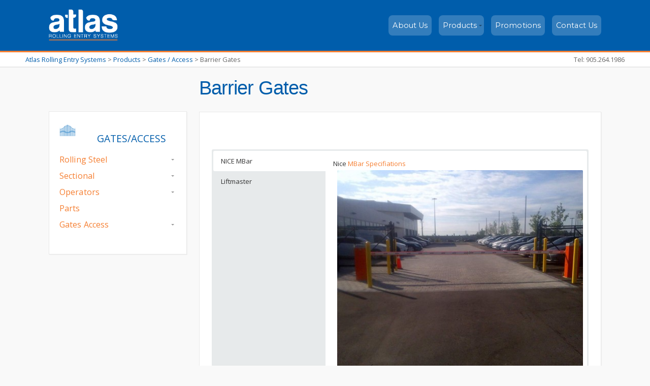

--- FILE ---
content_type: text/html; charset=UTF-8
request_url: http://atlasrollingentry.com/products/gates-access/barrier-gates/
body_size: 7674
content:
<!DOCTYPE html>

<!-- paulirish.com/2008/conditional-stylesheets-vs-css-hacks-answer-neither/ -->
<!--[if lt IE 7]> <html class="no-js ie6 oldie" lang="en-CA"> <![endif]-->
<!--[if IE 7]>    <html class="no-js ie7 oldie" lang="en-CA"> <![endif]-->
<!--[if IE 8]>    <html class="no-js ie8 oldie" lang="en-CA"> <![endif]-->
<!-- Consider adding an manifest.appcache: h5bp.com/d/Offline -->
<!--[if gt IE 8]><!--> <html class="no-js" lang="en-CA"> <!--<![endif]-->

<head>

	<meta charset="UTF-8">
	
		
	<title>Barrier Gates | Atlas Rolling Entry Systems</title>
	<link rel="Shortcut Icon" href="http://atlasrollingentry.com/site/wp-content/themes/atlas/images/favicon.ico" type="image/x-icon">
	
	<style type="text/css" media="screen">

body {
	}

.container .menu ul.children, .container .menu ul.sub-menu {
}

.container .menu .nav-arrow {
}

.content a, .content a:link, .content a:visited, #wrap .widget ul.menu li a {
	color: #f57f32;}

.content a:hover, .content a:focus, .content a:active,
#wrap .widget ul.menu li a:hover, #wrap .widget ul.menu li ul.sub-menu li a:hover,
#wrap .widget ul.menu .current_page_item a, #wrap .widget ul.menu .current-menu-item a {
	color: #005dab;}

.content h1 a, .content h2 a, .content h3 a, .content h4 a, .content h5 a, .content h6 a,
.content h1 a:link, .content h2 a:link, .content h3 a:link, .content h4 a:link, .content h5 a:link, .content h6 a:link,
.content h1 a:visited, .content h2 a:visited, .content h3 a:visited, .content h4 a:visited, .content h5 a:visited, .content h6 a:visited {
	color: #005dab;}

.content h1 a:hover, .content h2 a:hover, .content h3 a:hover, .content h4 a:hover, .content h5 a:hover, .content h6 a:hover,
.content h1 a:focus, .content h2 a:focus, .content h3 a:focus, .content h4 a:focus, .content h5 a:focus, .content h6 a:focus,
.content h1 a:active, .content h2 a:active, .content h3 a:active, .content h4 a:active, .content h5 a:active, .content h6 a:active,
.slideshow .headline a:hover, .slideshow .headline a:focus, .slideshow .headline a:active {
	color: #005dab;}
</style>	
	<link rel="profile" href="http://gmpg.org/xfn/11">
	<link rel="pingback" href="http://atlasrollingentry.com/site/xmlrpc.php">
	
	<link rel='dns-prefetch' href='//fonts.googleapis.com' />
<link rel='dns-prefetch' href='//s.w.org' />
<link rel="alternate" type="application/rss+xml" title="Atlas Rolling Entry Systems &raquo; Feed" href="http://atlasrollingentry.com/feed/" />
<link rel="alternate" type="application/rss+xml" title="Atlas Rolling Entry Systems &raquo; Comments Feed" href="http://atlasrollingentry.com/comments/feed/" />
		<script type="text/javascript">
			window._wpemojiSettings = {"baseUrl":"https:\/\/s.w.org\/images\/core\/emoji\/13.0.1\/72x72\/","ext":".png","svgUrl":"https:\/\/s.w.org\/images\/core\/emoji\/13.0.1\/svg\/","svgExt":".svg","source":{"concatemoji":"http:\/\/atlasrollingentry.com\/site\/wp-includes\/js\/wp-emoji-release.min.js?ver=80a09d80e2f5cc453ba531e5dcd05671"}};
			!function(e,a,t){var n,r,o,i=a.createElement("canvas"),p=i.getContext&&i.getContext("2d");function s(e,t){var a=String.fromCharCode;p.clearRect(0,0,i.width,i.height),p.fillText(a.apply(this,e),0,0);e=i.toDataURL();return p.clearRect(0,0,i.width,i.height),p.fillText(a.apply(this,t),0,0),e===i.toDataURL()}function c(e){var t=a.createElement("script");t.src=e,t.defer=t.type="text/javascript",a.getElementsByTagName("head")[0].appendChild(t)}for(o=Array("flag","emoji"),t.supports={everything:!0,everythingExceptFlag:!0},r=0;r<o.length;r++)t.supports[o[r]]=function(e){if(!p||!p.fillText)return!1;switch(p.textBaseline="top",p.font="600 32px Arial",e){case"flag":return s([127987,65039,8205,9895,65039],[127987,65039,8203,9895,65039])?!1:!s([55356,56826,55356,56819],[55356,56826,8203,55356,56819])&&!s([55356,57332,56128,56423,56128,56418,56128,56421,56128,56430,56128,56423,56128,56447],[55356,57332,8203,56128,56423,8203,56128,56418,8203,56128,56421,8203,56128,56430,8203,56128,56423,8203,56128,56447]);case"emoji":return!s([55357,56424,8205,55356,57212],[55357,56424,8203,55356,57212])}return!1}(o[r]),t.supports.everything=t.supports.everything&&t.supports[o[r]],"flag"!==o[r]&&(t.supports.everythingExceptFlag=t.supports.everythingExceptFlag&&t.supports[o[r]]);t.supports.everythingExceptFlag=t.supports.everythingExceptFlag&&!t.supports.flag,t.DOMReady=!1,t.readyCallback=function(){t.DOMReady=!0},t.supports.everything||(n=function(){t.readyCallback()},a.addEventListener?(a.addEventListener("DOMContentLoaded",n,!1),e.addEventListener("load",n,!1)):(e.attachEvent("onload",n),a.attachEvent("onreadystatechange",function(){"complete"===a.readyState&&t.readyCallback()})),(n=t.source||{}).concatemoji?c(n.concatemoji):n.wpemoji&&n.twemoji&&(c(n.twemoji),c(n.wpemoji)))}(window,document,window._wpemojiSettings);
		</script>
		<style type="text/css">
img.wp-smiley,
img.emoji {
	display: inline !important;
	border: none !important;
	box-shadow: none !important;
	height: 1em !important;
	width: 1em !important;
	margin: 0 .07em !important;
	vertical-align: -0.1em !important;
	background: none !important;
	padding: 0 !important;
}
</style>
	<link rel='stylesheet' id='wp-block-library-css'  href='http://atlasrollingentry.com/site/wp-includes/css/dist/block-library/style.min.css?ver=80a09d80e2f5cc453ba531e5dcd05671' type='text/css' media='all' />
<link rel='stylesheet' id='flxmap-css'  href='http://atlasrollingentry.com/site/wp-content/plugins/wp-flexible-map/css/styles.css?ver=1.17.1' type='text/css' media='all' />
<link rel='stylesheet' id='purpose-style-css'  href='http://atlasrollingentry.com/site/wp-content/themes/atlas/style.css?ver=80a09d80e2f5cc453ba531e5dcd05671' type='text/css' media='all' />
<link rel='stylesheet' id='purpose-style-mobile-css'  href='http://atlasrollingentry.com/site/wp-content/themes/organic_purpose/css/style-mobile.css?ver=1.0' type='text/css' media='all' />
<!--[if lt IE 9]>
<link rel='stylesheet' id='purpose-style-ie8-css'  href='http://atlasrollingentry.com/site/wp-content/themes/organic_purpose/css/style-ie8.css?ver=1.0' type='text/css' media='all' />
<![endif]-->
<link rel='stylesheet' id='purpose_open_sans-css'  href='http://fonts.googleapis.com/css?family=Open+Sans%3A400%2C300%2C600%2C700%2C800%2C800italic%2C700italic%2C600italic%2C400italic%2C300italic&#038;ver=80a09d80e2f5cc453ba531e5dcd05671' type='text/css' media='all' />
<link rel='stylesheet' id='purpose_raleway-css'  href='http://fonts.googleapis.com/css?family=Raleway%3A400%2C200%2C300%2C800%2C700%2C500%2C600%2C900%2C100&#038;ver=80a09d80e2f5cc453ba531e5dcd05671' type='text/css' media='all' />
<link rel='stylesheet' id='purpose_montserrat-css'  href='http://fonts.googleapis.com/css?family=Montserrat%3A400%2C700&#038;ver=80a09d80e2f5cc453ba531e5dcd05671' type='text/css' media='all' />
<link rel='stylesheet' id='purpose_droid_serif-css'  href='http://fonts.googleapis.com/css?family=Droid+Serif%3A400%2C400italic%2C700%2C700italic&#038;ver=80a09d80e2f5cc453ba531e5dcd05671' type='text/css' media='all' />
<link rel='stylesheet' id='organic-shortcodes-css'  href='http://atlasrollingentry.com/site/wp-content/themes/organic_purpose/organic-shortcodes/css/organic-shortcodes.css?ver=1.0' type='text/css' media='all' />
<!--[if lt IE 9]>
<link rel='stylesheet' id='organic-shortcodes-ie8-css'  href='http://atlasrollingentry.com/site/wp-content/themes/organic_purpose/organic-shortcodes/css/organic-shortcodes-ie8.css?ver=1.0' type='text/css' media='all' />
<![endif]-->
<link rel='stylesheet' id='font-awesome-css'  href='http://atlasrollingentry.com/site/wp-content/themes/organic_purpose/organic-shortcodes/css/font-awesome.css?ver=1.0' type='text/css' media='all' />
<link rel='stylesheet' id='tablepress-default-css'  href='http://atlasrollingentry.com/site/wp-content/plugins/tablepress/css/default.min.css?ver=1.12' type='text/css' media='all' />
<!--[if lt IE 9]>
<script type='text/javascript' src='http://atlasrollingentry.com/site/wp-content/themes/organic_purpose/js/html5shiv.js?ver=80a09d80e2f5cc453ba531e5dcd05671' id='purpose-html5shiv-js'></script>
<![endif]-->
<script type='text/javascript' src='http://atlasrollingentry.com/site/wp-includes/js/jquery/jquery.min.js?ver=3.5.1' id='jquery-core-js'></script>
<script type='text/javascript' src='http://atlasrollingentry.com/site/wp-includes/js/jquery/jquery-migrate.min.js?ver=3.3.2' id='jquery-migrate-js'></script>
<script type='text/javascript' src='http://atlasrollingentry.com/site/wp-content/themes/organic_purpose/js/hoverIntent.js?ver=20130729' id='purpose-hover-js'></script>
<script type='text/javascript' src='http://atlasrollingentry.com/site/wp-content/themes/organic_purpose/js/superfish.js?ver=20130729' id='purpose-superfish-js'></script>
<script type='text/javascript' src='http://atlasrollingentry.com/site/wp-content/themes/organic_purpose/js/jquery.fitvids.js?ver=20130729' id='purpose-fitvids-js'></script>
<script type='text/javascript' src='http://atlasrollingentry.com/site/wp-content/themes/organic_purpose/js/jquery.isotope.js?ver=20130729' id='purpose-isotope-js'></script>
<script type='text/javascript' src='http://atlasrollingentry.com/site/wp-content/themes/organic_purpose/organic-shortcodes/js/jquery.modal.min.js?ver=20130729' id='organic-modal-js'></script>
<link rel="https://api.w.org/" href="http://atlasrollingentry.com/wp-json/" /><link rel="alternate" type="application/json" href="http://atlasrollingentry.com/wp-json/wp/v2/pages/309" /><link rel="EditURI" type="application/rsd+xml" title="RSD" href="http://atlasrollingentry.com/site/xmlrpc.php?rsd" />
<link rel="wlwmanifest" type="application/wlwmanifest+xml" href="http://atlasrollingentry.com/site/wp-includes/wlwmanifest.xml" /> 

<link rel="canonical" href="http://atlasrollingentry.com/products/gates-access/barrier-gates/" />
<link rel='shortlink' href='http://atlasrollingentry.com/?p=309' />
<link rel="alternate" type="application/json+oembed" href="http://atlasrollingentry.com/wp-json/oembed/1.0/embed?url=http%3A%2F%2Fatlasrollingentry.com%2Fproducts%2Fgates-access%2Fbarrier-gates%2F" />
<link rel="alternate" type="text/xml+oembed" href="http://atlasrollingentry.com/wp-json/oembed/1.0/embed?url=http%3A%2F%2Fatlasrollingentry.com%2Fproducts%2Fgates-access%2Fbarrier-gates%2F&#038;format=xml" />
<script type="text/javascript">
(function(url){
	if(/(?:Chrome\/26\.0\.1410\.63 Safari\/537\.31|WordfenceTestMonBot)/.test(navigator.userAgent)){ return; }
	var addEvent = function(evt, handler) {
		if (window.addEventListener) {
			document.addEventListener(evt, handler, false);
		} else if (window.attachEvent) {
			document.attachEvent('on' + evt, handler);
		}
	};
	var removeEvent = function(evt, handler) {
		if (window.removeEventListener) {
			document.removeEventListener(evt, handler, false);
		} else if (window.detachEvent) {
			document.detachEvent('on' + evt, handler);
		}
	};
	var evts = 'contextmenu dblclick drag dragend dragenter dragleave dragover dragstart drop keydown keypress keyup mousedown mousemove mouseout mouseover mouseup mousewheel scroll'.split(' ');
	var logHuman = function() {
		if (window.wfLogHumanRan) { return; }
		window.wfLogHumanRan = true;
		var wfscr = document.createElement('script');
		wfscr.type = 'text/javascript';
		wfscr.async = true;
		wfscr.src = url + '&r=' + Math.random();
		(document.getElementsByTagName('head')[0]||document.getElementsByTagName('body')[0]).appendChild(wfscr);
		for (var i = 0; i < evts.length; i++) {
			removeEvent(evts[i], logHuman);
		}
	};
	for (var i = 0; i < evts.length; i++) {
		addEvent(evts[i], logHuman);
	}
})('//atlasrollingentry.com/?wordfence_lh=1&hid=04E6C7C62DE6B049F2E3B36DC756287A');
</script><style type="text/css" id="custom-background-css">
body.custom-background { background-color: #f9f9f9; }
</style>
	
</head>

<body class="page-template-default page page-id-309 page-child parent-pageid-91 custom-background purpose-singular purpose-relative-text">

<!-- BEGIN #wrap -->
<div id="wrap">

	<!-- BEGIN .container -->
	<div class="container">
	
		<!-- BEGIN #header -->
		<div id="header" class="header-large text-dark">


			<!-- BEGIN .content -->
		<div class="content">
		
			<!-- BEGIN .row -->
			<div class="row">
					
								
				<!-- BEGIN .four columns -->
				<div class="five columns">
				
					<!-- BEGIN #logo-title -->
					<div id="logo-title">
				
						<div id="logo">
							<a href="http://atlasrollingentry.com/" rel="home"><img src="http://atlasrollingentry.com/site/wp-content/uploads/2015/05/atlas-rolling-system-w-logo.png" alt="" /></a>
						</div>
					
						<div id="masthead">
						
							<h1 class="site-title">
								<a href="http://atlasrollingentry.com/" rel="home">Atlas Rolling Entry Systems</a>
							</h1>
							
							<h2 class="text-hide">
															</h2>
							
						</div>
					
					<!-- END #logo-title -->
					</div>
				
				<!-- END .four columns -->
				</div>
			
								
				<span class="menu-toggle"></span>
			
				<!-- BEGIN #navigation -->
				<nav id="navigation" class="navigation-main" role="navigation">
		
					<div class="menu-top-nav-container"><ul id="menu-top-nav" class="menu"><li id="menu-item-641" class="menu-item menu-item-type-post_type menu-item-object-page menu-item-641"><a href="http://atlasrollingentry.com/about-us/">About Us</a></li>
<li id="menu-item-632" class="menu-item menu-item-type-post_type menu-item-object-page current-page-ancestor menu-item-has-children menu-item-632"><a href="http://atlasrollingentry.com/products/">Products</a>
<ul class="sub-menu">
	<li id="menu-item-640" class="menu-item menu-item-type-post_type menu-item-object-page menu-item-640"><a href="http://atlasrollingentry.com/products/rolling-steel/">Rolling Steel</a></li>
	<li id="menu-item-639" class="menu-item menu-item-type-post_type menu-item-object-page menu-item-639"><a href="http://atlasrollingentry.com/products/sectional/">Sectional</a></li>
	<li id="menu-item-636" class="menu-item menu-item-type-post_type menu-item-object-page menu-item-636"><a href="http://atlasrollingentry.com/products/operators/">Operators</a></li>
	<li id="menu-item-638" class="menu-item menu-item-type-post_type menu-item-object-page menu-item-638"><a href="http://atlasrollingentry.com/products/parts/">Parts</a></li>
	<li id="menu-item-637" class="menu-item menu-item-type-post_type menu-item-object-page current-page-ancestor menu-item-637"><a href="http://atlasrollingentry.com/products/gates-access/">Gates / Access</a></li>
</ul>
</li>
<li id="menu-item-635" class="menu-item menu-item-type-post_type menu-item-object-page menu-item-635"><a href="http://atlasrollingentry.com/promotions/">Promotions</a></li>
<li id="menu-item-633" class="menu-item menu-item-type-post_type menu-item-object-page menu-item-633"><a href="http://atlasrollingentry.com/contact-us/">Contact Us</a></li>
</ul></div>				
				<!-- END #navigation -->
				</nav>

			<!-- END .row -->
			</div>
			</div>
			
			<span class="header-bg"></span>


<!-- BEGIN .row -->
<div class="row">

	<!-- BEGIN .breadcrumbs -->
	<div class="breadcrumbs">

		<!-- BEGIN .footer-content -->
		<div class="breadcrumb-content">

			<div class="align-left">
    				<!-- Breadcrumb NavXT 6.6.0 -->
<span property="itemListElement" typeof="ListItem"><a property="item" typeof="WebPage" title="Go to Atlas Rolling Entry Systems." href="http://atlasrollingentry.com" class="home" ><span property="name">Atlas Rolling Entry Systems</span></a><meta property="position" content="1"></span> &gt; <span property="itemListElement" typeof="ListItem"><a property="item" typeof="WebPage" title="Go to Products." href="http://atlasrollingentry.com/products/" class="post post-page" ><span property="name">Products</span></a><meta property="position" content="2"></span> &gt; <span property="itemListElement" typeof="ListItem"><a property="item" typeof="WebPage" title="Go to Gates / Access." href="http://atlasrollingentry.com/products/gates-access/" class="post post-page" ><span property="name">Gates / Access</span></a><meta property="position" content="3"></span> &gt; <span property="itemListElement" typeof="ListItem"><span property="name" class="post post-page current-item">Barrier Gates</span><meta property="url" content="http://atlasrollingentry.com/products/gates-access/barrier-gates/"><meta property="position" content="4"></span>			</div>

			<div class="align-right">
				<p>Tel: 905.264.1986</p>
			</div>

		<!-- END .breadcrumb-content -->
		</div>

	<!-- END .breadcrumbs -->
	</div>

<!-- END .row -->
</div>
	
<!-- END #header -->
</div>

<!-- BEGIN .post class -->
<div class="post-309 page type-page status-publish hentry" id="page-309">

		
	<!-- BEGIN .row -->
	<div class="row">

		<!-- BEGIN .content -->
		<div class="content no-thumb">
	
			<!-- BEGIN .four columns -->
			<div class="four columns">
			
				

	<div class="sidebar left">
		<div id="shortcodes-ultimate-5" class="widget shortcodes-ultimate"><div class="textwidget"><div class="su-service"><div class="su-service-title" style="padding-left:46px;min-height:32px;line-height:32px"><img src="http://atlasrollingentry.com/site//wp-content/uploads/2013/04/Product-Icons-05-e1413566460652.png" width="32" height="32" alt="GATES/ACCESS" style="width:32px;height:32px" /> GATES/ACCESS</div><div class="su-service-content su-u-clearfix su-u-trim" style="padding-left:46px"></div></div></div></div><div id="nav_menu-8" class="widget widget_nav_menu"><div class="menu-products-container"><ul id="menu-products" class="menu"><li id="menu-item-646" class="menu-item menu-item-type-post_type menu-item-object-page menu-item-has-children menu-item-646"><a href="http://atlasrollingentry.com/products/rolling-steel/">Rolling Steel</a>
<ul class="sub-menu">
	<li id="menu-item-678" class="menu-item menu-item-type-post_type menu-item-object-page menu-item-678"><a href="http://atlasrollingentry.com/products/rolling-steel/rolling-steel-features/">Rolling Steel Features</a></li>
	<li id="menu-item-677" class="menu-item menu-item-type-post_type menu-item-object-page menu-item-677"><a href="http://atlasrollingentry.com/products/rolling-steel/rolling-grilles/">Rolling Grilles</a></li>
	<li id="menu-item-679" class="menu-item menu-item-type-post_type menu-item-object-page menu-item-679"><a href="http://atlasrollingentry.com/products/rolling-steel/service-doors/">Service Doors</a></li>
	<li id="menu-item-676" class="menu-item menu-item-type-post_type menu-item-object-page menu-item-676"><a href="http://atlasrollingentry.com/products/rolling-steel/rolling-fire-doors/">Rolling Fire Doors</a></li>
	<li id="menu-item-674" class="menu-item menu-item-type-post_type menu-item-object-page menu-item-674"><a href="http://atlasrollingentry.com/products/rolling-steel/counter-fire-doors/">Counter Fire Doors</a></li>
	<li id="menu-item-673" class="menu-item menu-item-type-post_type menu-item-object-page menu-item-673"><a href="http://atlasrollingentry.com/products/rolling-steel/counter-doors/">Counter Doors</a></li>
	<li id="menu-item-680" class="menu-item menu-item-type-post_type menu-item-object-page menu-item-680"><a href="http://atlasrollingentry.com/products/rolling-steel/side-folding-grilles/">Side Folding Grilles</a></li>
	<li id="menu-item-675" class="menu-item menu-item-type-post_type menu-item-object-page menu-item-675"><a href="http://atlasrollingentry.com/products/rolling-steel/insulated-doors/">Insulated Doors</a></li>
</ul>
</li>
<li id="menu-item-645" class="menu-item menu-item-type-post_type menu-item-object-page menu-item-has-children menu-item-645"><a href="http://atlasrollingentry.com/products/sectional/">Sectional</a>
<ul class="sub-menu">
	<li id="menu-item-671" class="menu-item menu-item-type-post_type menu-item-object-page menu-item-671"><a href="http://atlasrollingentry.com/products/sectional/therm-o-dor/">Therm O Dor</a></li>
	<li id="menu-item-672" class="menu-item menu-item-type-post_type menu-item-object-page menu-item-672"><a href="http://atlasrollingentry.com/products/sectional/thermocraft-residential/">Thermocraft (Residential)</a></li>
</ul>
</li>
<li id="menu-item-644" class="menu-item menu-item-type-post_type menu-item-object-page menu-item-has-children menu-item-644"><a href="http://atlasrollingentry.com/products/operators/">Operators</a>
<ul class="sub-menu">
	<li id="menu-item-669" class="menu-item menu-item-type-post_type menu-item-object-page menu-item-669"><a href="http://atlasrollingentry.com/products/operators/operators-features/">Operators Features</a></li>
	<li id="menu-item-667" class="menu-item menu-item-type-post_type menu-item-object-page menu-item-667"><a href="http://atlasrollingentry.com/products/operators/industrial-jackshaft/">Industrial Jackshaft</a></li>
	<li id="menu-item-668" class="menu-item menu-item-type-post_type menu-item-object-page menu-item-668"><a href="http://atlasrollingentry.com/products/operators/industrial-trolleys/">Industrial Trolleys</a></li>
	<li id="menu-item-670" class="menu-item menu-item-type-post_type menu-item-object-page menu-item-670"><a href="http://atlasrollingentry.com/products/operators/residential-operators/">Residential Operators</a></li>
</ul>
</li>
<li id="menu-item-643" class="menu-item menu-item-type-post_type menu-item-object-page menu-item-643"><a href="http://atlasrollingentry.com/products/parts/">Parts</a></li>
<li id="menu-item-642" class="menu-item menu-item-type-post_type menu-item-object-page current-page-ancestor current-menu-ancestor current-menu-parent current-page-parent current_page_parent current_page_ancestor menu-item-has-children menu-item-642"><a href="http://atlasrollingentry.com/products/gates-access/">Gates Access</a>
<ul class="sub-menu">
	<li id="menu-item-665" class="menu-item menu-item-type-post_type menu-item-object-page menu-item-665"><a href="http://atlasrollingentry.com/products/gates-access/sliding-gate/">Sliding Gate</a></li>
	<li id="menu-item-666" class="menu-item menu-item-type-post_type menu-item-object-page menu-item-666"><a href="http://atlasrollingentry.com/products/gates-access/swing-gate/">Swing Gate</a></li>
	<li id="menu-item-664" class="menu-item menu-item-type-post_type menu-item-object-page current-menu-item page_item page-item-309 current_page_item menu-item-664"><a href="http://atlasrollingentry.com/products/gates-access/barrier-gates/" aria-current="page">Barrier Gates</a></li>
	<li id="menu-item-782" class="menu-item menu-item-type-post_type menu-item-object-page menu-item-782"><a href="http://atlasrollingentry.com/products/gates-access/rolling-center-hardware/">Rolling Center Hardware</a></li>
</ul>
</li>
</ul></div></div>	</div>

				
			<!-- END .four columns -->
			</div>

		
			<!-- BEGIN .twelve columns -->
			<div class="twelve columns">
		
				<!-- BEGIN .postarea -->
				<div class="postarea right clearfix">
		
					
	<h1 class="headline">Barrier Gates</h1>

<!-- BEGIN .article -->
<div class="article">

	<p>&nbsp;</p>
<div class="su-tabs su-tabs-style-default su-tabs-mobile-stack su-tabs-vertical" data-active="1" data-scroll-offset="0" data-anchor-in-url="no"><div class="su-tabs-nav"><span class="" data-url="" data-target="blank" tabindex="0" role="button">NICE MBar</span><span class="" data-url="" data-target="blank" tabindex="0" role="button">Liftmaster</span></div><div class="su-tabs-panes"><div class="su-tabs-pane su-u-clearfix su-u-trim" data-title="NICE MBar">Nice <a href="http://atlasrollingentry.com/site/wp-content/uploads/2016/01/folder_barrier_atlas_2015_lowres-New-2015.pdf" target="_blank">MBar Specifiations</a><div id="su_carousel_697a884f429af" class="su-carousel su-carousel-centered su-carousel-pages-no su-carousel-responsive-no" style="width:500px;height:420px" data-autoplay="3000" data-speed="1000" data-mousewheel="true" data-items="1" data-scroll="1"><div class="su-carousel-slides"><div class="su-carousel-slide"><a><img src="http://atlasrollingentry.com/site/wp-content/uploads/2016/02/FB_IMG_1454509534068-482x420.jpg" alt="FB_IMG_1454509534068" /></a></div><div class="su-carousel-slide"><a><img src="http://atlasrollingentry.com/site/wp-content/uploads/2016/02/FB_IMG_1454509479468-482x420.jpg" alt="FB_IMG_1454509479468" /></a></div><div class="su-carousel-slide"><a><img src="http://atlasrollingentry.com/site/wp-content/uploads/2016/02/FB_IMG_1454509469047-482x420.jpg" alt="FB_IMG_1454509469047" /></a></div><div class="su-carousel-slide"><a><img src="http://atlasrollingentry.com/site/wp-content/uploads/2016/02/FB_IMG_1454509461236-482x420.jpg" alt="FB_IMG_1454509461236" /></a></div><div class="su-carousel-slide"><a><img src="http://atlasrollingentry.com/site/wp-content/uploads/2016/01/m_bar_pic3-482x420.jpg" alt="m_bar_pic3" /></a></div><div class="su-carousel-slide"><a><img src="http://atlasrollingentry.com/site/wp-content/uploads/2016/01/m_bar_pic2-482x420.jpg" alt="m_bar_pic2" /></a></div><div class="su-carousel-slide"><a><img src="http://atlasrollingentry.com/site/wp-content/uploads/2016/01/m_bar_pic1-482x420.jpg" alt="m_bar_pic1" /></a></div></div><div class="su-carousel-nav"><div class="su-carousel-pagination"></div></div></div></div>
<div class="su-tabs-pane su-u-clearfix su-u-trim" data-title="Liftmaster">Carries full range of Barrier Gates <div id="su_carousel_697a884f4ac9b" class="su-carousel su-carousel-centered su-carousel-pages-no su-carousel-responsive-no" style="width:500px;height:420px" data-autoplay="3000" data-speed="1000" data-mousewheel="true" data-items="1" data-scroll="1"><div class="su-carousel-slides"><div class="su-carousel-slide"><a><img src="http://atlasrollingentry.com/site/wp-content/uploads/2016/02/liftmaster-bg770-482x420.jpg" alt="liftmaster bg770" /></a></div></div><div class="su-carousel-nav"><div class="su-carousel-pagination"></div></div></div></div></div></div>
<p>&nbsp;</p>
<p>&nbsp;</p>
<p><a href="http://atlasrollingentry.com/site/wp-content/uploads/2016/01/Nice-M-Bar2.jpg" rel="attachment wp-att-741"> </a></p>

<!-- END .article -->
</div>




<div class="clear"></div>

		
				<!-- END .postarea -->
				</div>
			
			<!-- END .twelve columns -->
			</div>
		
		<!-- END .content -->
		</div>
	
	<!-- END .row -->
	</div>

<!-- END .post class -->
</div>


<div class="clear"></div>

<!-- END .container -->
</div>

<!-- BEGIN .footer -->
<div class="footer">

		
	<!-- BEGIN .row -->
	<div class="row">
		
		<!-- BEGIN .content -->
		<div class="footer-widget-content">

			<!-- BEGIN .footer-widgets -->
			<div class="footer-widgets">
		
				<div id="text-3" class="widget widget_text"><div class="footer-widget"><h6>Contact Us</h6>			<div class="textwidget"><p>T: 905.264.1986<br />
F: 905.264.7142<br />
E: <a href="mailto:info@AtlasRollingEntry.com">info@AtlasRollingEntry.com</a></p>
<hr>
<p><a href="http://atlasrollingentry.com/promotions/" class="su-button su-button-style-flat su-button-wide" style="color:#4e4e4e;background-color:#e9e9e9;border-color:#bbbbbb;border-radius:9px;-moz-border-radius:9px;-webkit-border-radius:9px" target="_self" rel="noopener"><span style="color:#4e4e4e;padding:8px 24px;font-size:18px;line-height:27px;border-color:#f0f0f0;border-radius:9px;-moz-border-radius:9px;-webkit-border-radius:9px;text-shadow:none;-moz-text-shadow:none;-webkit-text-shadow:none"><i class="sui sui-arrow-circle-right" style="font-size:18px;color:#4e4e4e"></i> Promotions</span></a></p>
</div>
		</div></div><div id="text-4" class="widget widget_text"><div class="footer-widget"><h6>Address:</h6>			<div class="textwidget">40 Sovereign Court
Woodbridge, Ontario
Canada L4L 8M1
</div>
		</div></div><div id="nav_menu-3" class="widget widget_nav_menu"><div class="footer-widget"><h6>Products</h6><div class="menu-products-footer-container"><ul id="menu-products-footer" class="menu"><li id="menu-item-630" class="menu-item menu-item-type-post_type menu-item-object-page menu-item-630"><a href="http://atlasrollingentry.com/products/rolling-steel/">Rolling Steel</a></li>
<li id="menu-item-631" class="menu-item menu-item-type-post_type menu-item-object-page menu-item-631"><a href="http://atlasrollingentry.com/products/sectional/">Sectional</a></li>
<li id="menu-item-628" class="menu-item menu-item-type-post_type menu-item-object-page menu-item-628"><a href="http://atlasrollingentry.com/products/operators/">Operators</a></li>
<li id="menu-item-629" class="menu-item menu-item-type-post_type menu-item-object-page menu-item-629"><a href="http://atlasrollingentry.com/products/parts/">Parts</a></li>
<li id="menu-item-627" class="menu-item menu-item-type-post_type menu-item-object-page current-page-ancestor menu-item-627"><a href="http://atlasrollingentry.com/products/gates-access/">Gates / Access</a></li>
</ul></div></div></div><div id="shortcodes-ultimate-3" class="widget shortcodes-ultimate"><div class="footer-widget"><h6>Gallery</h6><div class="textwidget"><div id="su_carousel_697a884f54993" class="su-carousel su-carousel-centered su-carousel-pages-no su-carousel-responsive-no" style="width:200px;height:200px" data-autoplay="3000" data-speed="1000" data-mousewheel="true" data-items="1" data-scroll="1"><div class="su-carousel-slides"><div class="su-carousel-slide"><a><img src="http://atlasrollingentry.com/site/wp-content/uploads/2014/10/Robo-182x200.jpg" alt="Robo" /></a></div><div class="su-carousel-slide"><a><img src="http://atlasrollingentry.com/site/wp-content/uploads/2014/10/Pop-182x200.jpg" alt="Pop" /></a></div><div class="su-carousel-slide"><a><img src="http://atlasrollingentry.com/site/wp-content/uploads/2014/10/Metro-182x200.jpg" alt="Metro" /></a></div><div class="su-carousel-slide"><a><img src="http://atlasrollingentry.com/site/wp-content/uploads/2014/10/Tub-182x200.jpg" alt="Tub" /></a></div></div><div class="su-carousel-nav"><div class="su-carousel-pagination"></div></div></div></div></div></div>			
			<!-- END .footer-widgets -->
			</div>
		
		<!-- END .content -->
		</div>
	
	<!-- END .row -->
	</div>
	
		
	<!-- BEGIN .row -->
	<div class="row">
		
		<!-- BEGIN .footer-information -->
		<div class="footer-information">
		
			<!-- BEGIN .footer-content -->
			<div class="footer-content">
		
				<div class="align-left">
					<p>Copyright &copy; 2026 &middot; All Rights Reserved &middot; Atlas Rolling Entry Systems</p>
					<p>Built by <a href="http://www.vziondesigns.ca" target="_blank">VZiON Designs</a> &middot; <a href="http://atlasrollingentry.com/feed/">RSS Feed</a> &middot; <a href="http://atlasrollingentry.com/clem/">Log in</a></p>
				</div>
				
				<div class="align-right">
					<img style="margin-left: 20px; margin-right: 20px;" src="http://atlasrollingentry.com/site/wp-content/themes/atlas/images/atlas.png" alt="Atlas" /></a>
					<ul class="social-icons">

	
	
	
	
	
	
	
	
		
</ul>				</div>
		
			<!-- END .footer-content -->
			</div>
		
		<!-- END .footer-information -->
		</div>
	
	<!-- END .row -->
	</div>

<!-- END .footer -->
</div>

<!-- END #wrap -->
</div>

<link rel='stylesheet' id='su-shortcodes-css'  href='http://atlasrollingentry.com/site/wp-content/plugins/shortcodes-ultimate/includes/css/shortcodes.css?ver=5.9.7' type='text/css' media='all' />
<link rel='stylesheet' id='su-icons-css'  href='http://atlasrollingentry.com/site/wp-content/plugins/shortcodes-ultimate/includes/css/icons.css?ver=1.1.5' type='text/css' media='all' />
<script type='text/javascript' src='http://atlasrollingentry.com/site/wp-content/themes/organic_purpose/js/navigation.js?ver=20130729' id='purpose-navigation-js'></script>
<script type='text/javascript' src='http://atlasrollingentry.com/site/wp-includes/js/imagesloaded.min.js?ver=4.1.4' id='imagesloaded-js'></script>
<script type='text/javascript' src='http://atlasrollingentry.com/site/wp-includes/js/masonry.min.js?ver=4.2.2' id='masonry-js'></script>
<script type='text/javascript' src='http://atlasrollingentry.com/site/wp-includes/js/jquery/jquery.masonry.min.js?ver=3.1.2b' id='jquery-masonry-js'></script>
<script type='text/javascript' src='http://atlasrollingentry.com/site/wp-includes/js/jquery/jquery.color.min.js?ver=2.1.2' id='jquery-color-js'></script>
<script type='text/javascript' src='http://atlasrollingentry.com/site/wp-content/themes/organic_purpose/js/jquery.custom.js?ver=20130729' id='purpose-custom-js'></script>
<script type='text/javascript' src='http://atlasrollingentry.com/site/wp-includes/js/jquery/ui/core.min.js?ver=1.12.1' id='jquery-ui-core-js'></script>
<script type='text/javascript' src='http://atlasrollingentry.com/site/wp-includes/js/jquery/ui/accordion.min.js?ver=1.12.1' id='jquery-ui-accordion-js'></script>
<script type='text/javascript' src='http://atlasrollingentry.com/site/wp-includes/js/jquery/ui/mouse.min.js?ver=1.12.1' id='jquery-ui-mouse-js'></script>
<script type='text/javascript' src='http://atlasrollingentry.com/site/wp-includes/js/jquery/ui/resizable.min.js?ver=1.12.1' id='jquery-ui-resizable-js'></script>
<script type='text/javascript' src='http://atlasrollingentry.com/site/wp-includes/js/jquery/ui/draggable.min.js?ver=1.12.1' id='jquery-ui-draggable-js'></script>
<script type='text/javascript' src='http://atlasrollingentry.com/site/wp-includes/js/jquery/ui/controlgroup.min.js?ver=1.12.1' id='jquery-ui-controlgroup-js'></script>
<script type='text/javascript' src='http://atlasrollingentry.com/site/wp-includes/js/jquery/ui/checkboxradio.min.js?ver=1.12.1' id='jquery-ui-checkboxradio-js'></script>
<script type='text/javascript' src='http://atlasrollingentry.com/site/wp-includes/js/jquery/ui/button.min.js?ver=1.12.1' id='jquery-ui-button-js'></script>
<script type='text/javascript' src='http://atlasrollingentry.com/site/wp-includes/js/jquery/ui/dialog.min.js?ver=1.12.1' id='jquery-ui-dialog-js'></script>
<script type='text/javascript' src='http://atlasrollingentry.com/site/wp-content/themes/organic_purpose/organic-shortcodes/js/jquery.shortcodes.js?ver=20130729' id='organic-shortcodes-script-js'></script>
<script type='text/javascript' src='http://atlasrollingentry.com/site/wp-includes/js/jquery/ui/tabs.min.js?ver=1.12.1' id='jquery-ui-tabs-js'></script>
<script type='text/javascript' src='http://atlasrollingentry.com/site/wp-content/themes/organic_purpose/organic-shortcodes/js/tabs.js?ver=20130609' id='organic-tabs-js'></script>
<script type='text/javascript' src='http://atlasrollingentry.com/site/wp-includes/js/wp-embed.min.js?ver=80a09d80e2f5cc453ba531e5dcd05671' id='wp-embed-js'></script>
<script type='text/javascript' src='http://atlasrollingentry.com/site/wp-content/plugins/shortcodes-ultimate/vendor/swiper/swiper.js?ver=2.6.1' id='swiper-js'></script>
<script type='text/javascript' id='su-shortcodes-js-extra'>
/* <![CDATA[ */
var SUShortcodesL10n = {"noPreview":"This shortcode doesn't work in live preview. Please insert it into editor and preview on the site.","magnificPopup":{"close":"Close (Esc)","loading":"Loading...","prev":"Previous (Left arrow key)","next":"Next (Right arrow key)","counter":"%curr% of %total%","error":"Failed to load content. <a href=\"%url%\" target=\"_blank\"><u>Open link<\/u><\/a>"}};
/* ]]> */
</script>
<script type='text/javascript' src='http://atlasrollingentry.com/site/wp-content/plugins/shortcodes-ultimate/includes/js/shortcodes/index.js?ver=5.9.7' id='su-shortcodes-js'></script>

<!-- WiredMinds eMetrics tracking with Enterprise Edition V5.4 START -->
<script type='text/javascript' src='https://count.carrierzone.com/app/count_server/count.js'></script>
<script type='text/javascript'><!--
wm_custnum='03ab0a1837f9337a';
wm_page_name='index.php';
wm_group_name='/services/webpages/a/t/atlasrollingentry.com/public';
wm_campaign_key='campaign_id';
wm_track_alt='';
wiredminds.count();
// -->
</script>
<!-- WiredMinds eMetrics tracking with Enterprise Edition V5.4 END -->
</body>
</html>

--- FILE ---
content_type: text/css
request_url: http://atlasrollingentry.com/site/wp-content/themes/atlas/style.css?ver=80a09d80e2f5cc453ba531e5dcd05671
body_size: 2995
content:
/********************************************************************************************************************

	Theme Name: Atlas theme
	Description: Customized by Carlos Salas & Adam Wieckowski.
	Author: VZiON Designs
	Author URI: http://www.vziondesigns.ca
	Template: organic_purpose
	Version: 1.0

********************************************************************************************************************/


@import url("../organic_purpose/style.css");

textarea:focus, input:focus{
	outline: none;
	}

*:focus {
	outline: none;
	}

body {
	color: #666666;
	font-size: 1.0em;
	line-height: 1.6;
	}

ul li {
	list-style: outside;
	margin: 10px;
	padding: 0px;
	}

h1, h2, h3, h4, h5, h6 {
	font-family: 'Calibri', Arial, Helvetica, sans-serif;
	}

h4 {
	color: #005DAB;
	letter-spacing: -0.4px;
	font-size: 1.6em;
	}

h5 {
    	line-height: 0;
	}

.headline {
    	font-size: 2.4em;
	color: #005DAB;
	padding: 0px;
	}

.box1 {
	background: #005DAB;
	margin: 0px;
	padding: 10px;
	border-bottom: 3px solid #F57F32;
	border-radius: 9px 9px 0px 0px;
	box-shadow: 0px 0px 12px 2px rgba(0, 0, 0, 0.07);
	}

.box2 {
	background: #ffffff;
	margin: 0px;
	padding: 10px;
	border-radius: 0px 0px 9px 9px;
	border: 1px solid #e9e9e9;
	}

.box3 {
	background: #005DAB;
	margin: 10px 0px;
	padding: 0px 22px;
	border-bottom: 2px solid #F57F32;
	border-radius: 9px 9px 0px 0px;
	box-shadow: 0px 0px 12px 2px rgba(0, 0, 0, 0.07);
	}

.fullwidthbox {
	background: #F0F0F0;
	width: 100%;
	margin-left: -500px;
	padding: 0px 500px;
	border: 3px solid #e9e9e9;
	}

html, body {
    	overflow-x: hidden;
	}

/************************************************Single Page CSS Customize************************************************/

div#page-14 .article, div#page-511 .article {
    	background: none;
    	border: none;
    	box-shadow: none;
	}

div#page-511 {
	background: #ebebeb;
	}

/*****Homepage******/

div#page-277 .article {
	background: none;
	border: none;
	box-shadow: none;
	margin: 0px
	}

div#page-277 .headline {
	display: none;
	}

/************************************************Hovers************************************************/

.hover {
	background: none;
	margin: 10px 0px;
	border-radius: 9px;
	}

/* Glow Hover */


.glow {
	display: inline-block;
	-webkit-transition-duration: 0.3s;
	transition-duration: 0.3s;
	-webkit-transition-property: box-shadow;
	transition-property: box-shadow;
	-webkit-transform: translateZ(0);
	transform: translateZ(0);
	box-shadow: 0 0 1px rgba(0, 0, 0, 0);
	}

.glow:hover, .glow:focus, .glow:active {
  	box-shadow: 0 0 8px rgba(0, 0, 0, 0.2);
	}

/* Grow Hover*/

.grow {
  	display: block;
  	-webkit-transition-duration: 0.3s;
  	transition-duration: 0.3s;
  	-webkit-transition-property: transform;
  	transition-property: transform;
  	-webkit-transform: translateZ(0);
  	transform: translateZ(0);
  	box-shadow: 0 0 1px rgba(0, 0, 0, 0);
	}

.grow:hover, .grow:focus, .grow:active {
  	-webkit-transform: scale(1.05);
 	transform: scale(1.05);
	}

/************************************************Header************************************************/

#header .site-title {
	display: none;
	}

#header #logo {
	float: left;
	display: block;
	position: absolute;
	width: 100%;
	margin-left: 0%;
	z-index: 9;
	top: 50%;
	-webkit-transform: translateY(-50%);
	-ms-transform: translateY(-50%);
	transform: translateY(-50%);
	}

#header #logo img {
	max-height: 100px;
	position: absolute;
	top: 50%;
	-webkit-transform: translateY(-50%);
	-ms-transform: translateY(-50%);
	transform: translateY(-50%);
	}

#header {
    	height: 100px;
	}
	
#header.header-large .menu a {
    	line-height: 40px;
	}

#header.header-small .menu a {
    	line-height: 40px;
	}

#header.header-large #logo-title {
    	height: 100px;
	width: 40% !important;
	}
#header.header-small #logo-title {
 	height: 100px;
	width: 40% !important;
	}

#header .header-bg {
	width: 100%;
	height: 100%;
	display: none;
	position: absolute;
	background: #005DAB;
	}

#header.text-dark {
	background: #005DAB;
	border-bottom: 3px solid #F57F32;
	}



/************************************************Navigation************************************************/

#navigation {
	padding: 30px 0px 0px;
	text-transform: none;
	}
#header.text-dark .menu a, #header.text-dark .menu a:link {
	margin-left: 10px;
}

#header.text-dark .menu a:hover, #header.text-dark .menu a:link:hover {
	color: #00aeef !important;
	background: #fff;
	}

.header-large .menu li:hover ul, .header-large .menu li.sfHover ul {
	margin-top: 0px;
	}

#header.text-dark .site-title a,
#header.text-dark .menu a, 
#header.text-dark .menu a:link, 
#header.text-dark .menu a:visited,
#header.text-dark .menu-toggle,
#header.text-dark .menu-toggle:before {
	color: #fff;
	background: rgba(255, 255, 255, .2);
	border-radius: 8px;
	}

/************************************************Widget Menu************************************************/

.widget .menu, .menu * {
	text-align: left;
	}

.widget ul.menu li {
	border: none;
	}

.widget ul.menu li a {
	margin: 4px 0px;
	}

.widget .menu li li a {
	line-height: 26px !important;
	border-top: none;
	}

#wrap .menu li li a:focus,
#wrap .menu li li a:hover,
#wrap .menu li li a:active {
	color: #333333 !important;
	color: #005DAB !important;
	}

/***********************************************************************************************/

.content.no-thumb, .no-thumb {
	padding-top: 70px;
	}

.postarea.full {
	max-width: 1140px;
	padding: 80px 0px 0px 0px;
	}

.breadcrumbs {
	border-bottom: 2px solid #E9E9E9;
	background: #ffffff;
	margin-top: 33px;
	width: 100%;
	padding: 0px;
	}

.breadcrumb-content {
	width: 1180px;
	font-size: 0.8em;
	margin: 0px auto 0px;
	padding: 14px 20px;
	position: relative;
	}

.breadcrumb-content p {
	padding: 0px;
	}

.phone {
	float: right;
	margin-top: 33px;
	width: 100%;
	padding: 14px 370px;
	font-size: 0.8em;
	}

.three.columns {
	padding: 42px 0px;
	}

.article {
	padding: 24px 24px 24px;
	background: #ffffff;
	margin: 24px 0px;
	box-shadow: 1px 1px 1px rgba(0, 0, 0, 0.04);
	border: 1px solid #e9e9e9;
	}

.postarea.right.clearfix {
	padding: 80px 0px 0px 24px;
	}

hr {
	border: 0;
	width: 100%;
	height: 2px;
	color: #E7EAEB;
	background-color: #E7EAEB;
	margin: 6px 0px 8px 0px;
	padding: 0px;
	}

.archive-holder {
	background: #f6f9fa;
	position: relative;
	border-radius: 8px;
	box-shadow: 0px 3px 0px #e7eaeb;
	}

.featured-pages .holder {
	position: relative;
	padding: 20px 0px;
	}

.featured-pages .row {
    	border-top: 0px;
	border-bottom: 3px solid #e7eaeb;
	}

.featured-posts .row {
	border-top: 0px;
	}

#searchform #s {
	height: 42px;
	border: 2px solid rgba(0, 0, 0, .2);
	}

.sidebar.left {
	background: #FFFFFF;
	padding: 20px;
	margin: 149px 0px 30px 0px;
	box-shadow: 1px 1px 1px rgba(0, 0, 0, 0.04);
	border: 1px solid #e9e9e9;
}

.su-service-title {
	display: block !important;
	margin-bottom: -30px !important;
	color: #005DAB !important;
	font-weight: normal !important;
	font-size: 1.2em !important;
	padding-left: 74px !important;
	line-height: 66px !important;
	}

.su-service-title img {
	width: 50px;
	}

img.alignright.wp-image-545 {
    	margin: -50px 0px -6px;
	}

.su-carousel .su-carousel-slide img {
        border: none !important;
	}

/*************************************************Hyperlinks************************************************/

a img {
	border: none;
	}

a, a:link {
	color: #005DAB;
	text-decoration: none;
	}

a:focus, a:hover, a:active {
	color: #005DAB;
	text-decoration: none;
	}
	
img.alignright {
	margin: 20px 0px 16px 0px;
	}
/***********************************************Carousal**************************************************/




/************************************************Tables***********************************************/

.su-table table {
	border: 3px solid #e7eaeb !important;
	}

.su-table th {
	border: 2px solid #e7eaeb !important;
	}

.su-table td {
	border: 2px solid #e7eaeb !important;
	}

.su-table .su-even td { background: #f7f7f7 !important }




/************************************************Tabs***********************************************/
.su-tabs {
	background: #e7eaeb !important;
	}


/************************************************Footer***********************************************/

.footer .row {
	border-top: 3px solid #e9e9e9;
	background: #ffffff
	}

.footer-widgets {
	font-size: 0.9em;
	margin-left: 0px;
	padding-top: 10px;
	padding-bottom: 10px;
	width: calc(100%px);
	width: -webkit-calc(100%px);
	width: -moz-calc(100%px);
	overflow: hidden;
	}

.footer-widgets .widget {
	float: left;
	background: #000000;
	width: 25%;
	background: none;
	color: #999999;
	margin-top: 0px;
	margin-bottom: 0px;
	padding: 0px;
	border-bottom: none;
	}

.footer-widgets .widget:nth-child(3n+1) {
	clear: none;
	}

.footer-widgets .widget:nth-child(4n+1) {
	clear: both;
	}

.footer-widgets .widget:nth-child(4n+4) {
	width: 25%;
	}

.footer-widgets .widget:nth-child(3n+3) {
	width: 25%;
	}

.footer-widget-content {
	max-width: 1220px;
	margin: 0px auto 0px;
	padding: 0px 96px;
	position: relative;
	}

.footer-content {
	max-width: 1180px;
	margin: 0px auto 0px;
	padding: 0px 96px;
	position: relative;
	font-size: 0.85em;
	}

.footer {
	background: #f6f9fa;
	}

.footer-information {
	background: #f9f9f9;
	}


/************************************************Buttons***********************************************/


a.button:hover, .reply a:hover, #searchsubmit:hover, #prevLink a:hover, #nextLink a:hover, .more-link:hover, #submit:hover, #comments #respond input#submit:hover, .container .gform_wrapper input.button:hover {
	background: #00aeef !important;
	color: #FFFFFF! important;
	text-decoration: none;
	border: none;
	-webkit-border-radius: 8px;
	-moz-border-radius: 8px;
	border-radius: 8px;
	cursor: pointer;
	-webkit-appearance: none;
	}

.gform_wrapper .gform_footer input.button, .gform_wrapper .gform_footer input[type=submit], .container form input[type='submit'] {
	transition: all .25s;
	-moz-transition: all .25s;
	-webkit-transition: all .25s;
	-o-transition: all .25s;
	background: #00aeef;
	color: #FFFFFF! important;
	-webkit-border-radius: 8px;
	-moz-border-radius: 8px;
	border-radius: 8px;
	border: none;
	font-family: 'Montserrat';
	font-weight: 400;
	line-height: 1.8;
	text-transform: uppercase;
	margin: 12px 0px;
	padding: 6px 24px;
	}

.su-button {
	margin: 10px 0px;
	}


/* Tab style */
a.scrollup-tab {
	zIndex: 9999999;
	bottom: -10px;
	width: 40px !important;
	height: 30px !important;
	padding: 10px 5px;
	font-family: sans-serif;
	font-size: 14px;
	line-height: 20px;
	text-align: center;
	text-decoration: none;
	text-shadow: 0 1px 0 #fff;
	color: #00aeef !important;
	border: 3px solid #E7EAEB !important;
	-webkit-box-shadow: none !important;
	-moz-box-shadow: none !important;
	box-shadow: none !important;
	background-color: #F6F9FA;
	background-image: -moz-linear-gradient(top, #F6F9FA, #E7EAEB);
	background-image: -webkit-gradient(linear, 0 0, 0 100%, from(#F6F9FA), to(#E7EAEB));
	background-image: -webkit-linear-gradient(top, #F6F9FA, #E7EAEB);
	background-image: -o-linear-gradient(top, #F6F9FA, #E7EAEB);
	background-image: linear-gradient(to bottom, #F6F9FA, #E7EAEB);
	background-repeat: repeat-x;
	-webkit-transition: bottom 150ms linear;
	-moz-transition: bottom 150ms linear;
	transition: bottom 150ms linear;
}


/***********************************************Mobile*************************************************/

@media handheld, only screen and (max-width: 1024px) {

	/* Theme iPad */

#header.header-large, #header.header-small {
	position: relative;
	background: #005DAB !important;
	}

#header #logo img {
	margin: 14px 0px;
	width: 200px;
	}

#wrap #header .site-title a, #wrap #header .menu a, #wrap #header .menu a:link, #wrap #header .menu a:visited, #wrap #header .menu-toggle, #wrap #header .menu-toggle:before {
	color: #ffffff;
	}

#navigation {
	margin: 110px 0px 0px 0px;
	background: #f9f9f9;
	border-radius: 8px;
	}

.footer-widget-content {
	padding: 0px 20px;
	}	

.footer-widgets .widget {
	border-left: none;
	}

.footer-content {
	padding: 0px;
	}
]